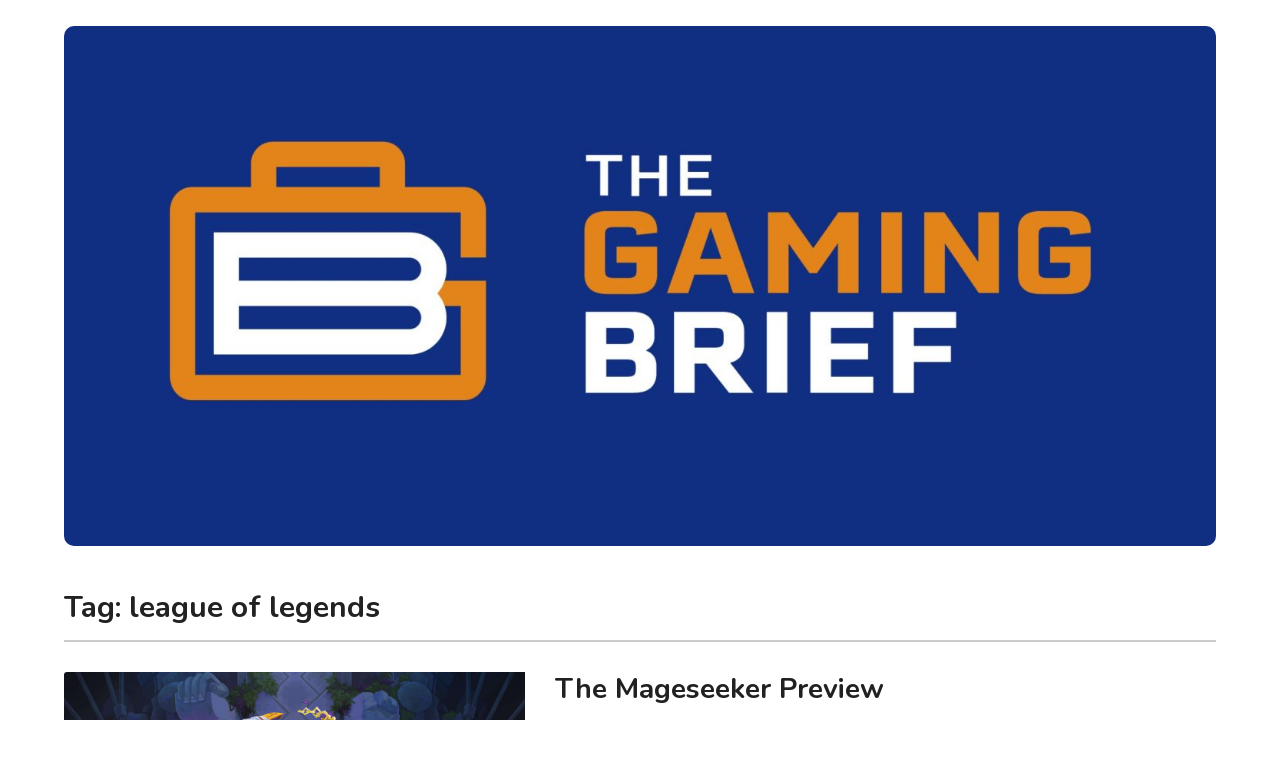

--- FILE ---
content_type: text/html; charset=utf-8
request_url: https://www.google.com/recaptcha/api2/aframe
body_size: 267
content:
<!DOCTYPE HTML><html><head><meta http-equiv="content-type" content="text/html; charset=UTF-8"></head><body><script nonce="iSIa8PJCaWpMl0XEksklbA">/** Anti-fraud and anti-abuse applications only. See google.com/recaptcha */ try{var clients={'sodar':'https://pagead2.googlesyndication.com/pagead/sodar?'};window.addEventListener("message",function(a){try{if(a.source===window.parent){var b=JSON.parse(a.data);var c=clients[b['id']];if(c){var d=document.createElement('img');d.src=c+b['params']+'&rc='+(localStorage.getItem("rc::a")?sessionStorage.getItem("rc::b"):"");window.document.body.appendChild(d);sessionStorage.setItem("rc::e",parseInt(sessionStorage.getItem("rc::e")||0)+1);localStorage.setItem("rc::h",'1769135786356');}}}catch(b){}});window.parent.postMessage("_grecaptcha_ready", "*");}catch(b){}</script></body></html>